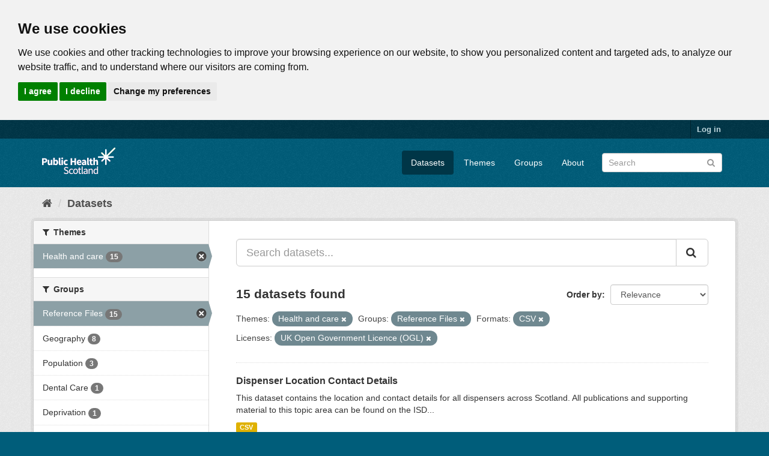

--- FILE ---
content_type: text/html; charset=utf-8
request_url: https://www.opendata.nhs.scot/dataset?tags=medication&tags=pharmacy&organization=isd&tags=medicine&license_id=uk-ogl&tags=dispenser&res_format=CSV&tags=dispensing&groups=reference-files
body_size: 7372
content:
<!DOCTYPE html>
<!--[if IE 9]> <html lang="en_GB" class="ie9"> <![endif]-->
<!--[if gt IE 8]><!--> <html lang="en_GB"> <!--<![endif]-->
  <head>
    <link rel="stylesheet" type="text/css" href="/fanstatic/vendor/:version:2020-05-21T18:23:20.23/select2/select2.css" />
<link rel="stylesheet" type="text/css" href="/fanstatic/css/:version:2020-05-21T18:23:20.22/main.min.css" />
<link rel="stylesheet" type="text/css" href="/fanstatic/vendor/:version:2020-05-21T18:23:20.23/font-awesome/css/font-awesome.min.css" />

    

<!-- Cookie Consent by https://www.CookieConsent.com -->
<script type="text/javascript" src="//www.cookieconsent.com/releases/4.0.0/cookie-consent.js" charset="UTF-8"></script>
<script type="text/javascript" charset="UTF-8">
document.addEventListener('DOMContentLoaded', function () {
cookieconsent.run({"notice_banner_type":"headline","consent_type":"express","palette":"light","language":"en","page_load_consent_levels":["strictly-necessary"],"notice_banner_reject_button_hide":false,"preferences_center_close_button_hide":false,"website_privacy_policy_url":"https://www.opendata.nhs.scot/pages/privacy","website_name":"opendata.nhs.scot"});
});
</script>

<!-- Google Analytics -->
<!-- Google tag (gtag.js) -->
<script type="text/plain" cookie-consent="tracking" async src="https://www.googletagmanager.com/gtag/js?id=G-XN4QE8D2X7"></script>
<script type="text/plain" cookie-consent="tracking">
   window.dataLayer = window.dataLayer || [];
   function gtag() {dataLayer.push(arguments);}
   gtag('js', new Date());
   gtag('config', 'G-XN4QE8D2X7');
</script>

<!-- end of Google Analytics-->

<noscript>ePrivacy and GPDR Cookie Consent by <a href="https://www.CookieConsent.com/" rel="nofollow noopener">Cookie Consent</a></noscript>
<!-- End Cookie Consent by https://www.CookieConsent.com -->

<meta charset="utf-8" />
      <meta name="generator" content="ckan 2.8.4" />
      <meta name="viewport" content="width=device-width, initial-scale=1.0">

    <title>Datasets - Scottish Health and Social Care Open Data</title>

    
    <link rel="shortcut icon" href="/base/images/ckan.ico" />
    

      
    
<link rel="stylesheet" href="/nhs_theme.css" />


    
      
      
    <style>
        .hero{
background-image: none !important; 
}
      </style>
    
  </head>

  
  <body data-site-root="https://www.opendata.nhs.scot/" data-locale-root="https://www.opendata.nhs.scot/" >

    
    <div class="hide"><a href="#content">Skip to content</a></div>
  

  
     
<header class="account-masthead">
  <div class="container">
     
    <nav class="account not-authed">
      <ul class="list-unstyled">
        
        <li><a href="/user/login">Log in</a></li>
         
      </ul>
    </nav>
     
  </div>
</header>

<header class="navbar navbar-static-top masthead">
    
  <div class="container">
    <div class="navbar-right">
      <button data-target="#main-navigation-toggle" data-toggle="collapse" class="navbar-toggle collapsed" type="button">
        <span class="fa fa-bars"></span>
      </button>
    </div>
    <hgroup class="header-image navbar-left">
       
      <a class="logo" href="/"><img src="/uploads/admin/2020-04-01-094505.539270PHS-OD-logo-Rev.png" alt="Scottish Health and Social Care Open Data" title="Scottish Health and Social Care Open Data" /></a>
       
    </hgroup>

    <div class="collapse navbar-collapse" id="main-navigation-toggle">
      
      <nav class="section navigation">
        <ul class="nav nav-pills">
           <li class="active"><a href="/dataset">Datasets</a></li><li><a href="/organization">Themes</a></li><li><a href="/group">Groups</a></li><li><a href="/about">About</a></li> 
        </ul>
      </nav>
       
      <form class="section site-search simple-input" action="/dataset" method="get">
        <div class="field">
          <label for="field-sitewide-search">Search Datasets</label>
          <input id="field-sitewide-search" type="text" class="form-control" name="q" placeholder="Search" />
          <button class="btn-search" type="submit"><i class="fa fa-search"></i></button>
        </div>
      </form>
      
    </div>
  </div>
</header>

  
    <div role="main">
      <div id="content" class="container">
        
          
            <div class="flash-messages">
              
                
              
            </div>
          

          
            <div class="toolbar">
              
                
                  <ol class="breadcrumb">
                    
<li class="home"><a href="/"><i class="fa fa-home"></i><span> Home</span></a></li>
                    
  <li class="active"><a class=" active" href="/dataset">Datasets</a></li>

                  </ol>
                
              
            </div>
          

          <div class="row wrapper">
            
            
            

            
              <aside class="secondary col-sm-3">
                
                
<div class="filters">
  <div>
    
      

  
  
    
      
      
        <section class="module module-narrow module-shallow">
          
            <h2 class="module-heading">
              <i class="fa fa-filter"></i>
              
              Themes
            </h2>
          
          
            
            
              <nav>
                <ul class="list-unstyled nav nav-simple nav-facet">
                  
                    
                    
                    
                    
                      <li class="nav-item active">
                        <a href="/dataset?license_id=uk-ogl&amp;res_format=CSV&amp;groups=reference-files" title="">
                          <span class="item-label">Health and care</span>
                          <span class="hidden separator"> - </span>
                          <span class="item-count badge">15</span>
                        </a>
                      </li>
                  
                </ul>
              </nav>

              <p class="module-footer">
                
                  
                
              </p>
            
            
          
        </section>
      
    
  

    
      

  
  
    
      
      
        <section class="module module-narrow module-shallow">
          
            <h2 class="module-heading">
              <i class="fa fa-filter"></i>
              
              Groups
            </h2>
          
          
            
            
              <nav>
                <ul class="list-unstyled nav nav-simple nav-facet">
                  
                    
                    
                    
                    
                      <li class="nav-item active">
                        <a href="/dataset?organization=isd&amp;license_id=uk-ogl&amp;res_format=CSV" title="">
                          <span class="item-label">Reference Files</span>
                          <span class="hidden separator"> - </span>
                          <span class="item-count badge">15</span>
                        </a>
                      </li>
                  
                    
                    
                    
                    
                      <li class="nav-item">
                        <a href="/dataset?res_format=CSV&amp;license_id=uk-ogl&amp;groups=geography&amp;groups=reference-files&amp;organization=isd" title="">
                          <span class="item-label">Geography </span>
                          <span class="hidden separator"> - </span>
                          <span class="item-count badge">8</span>
                        </a>
                      </li>
                  
                    
                    
                    
                    
                      <li class="nav-item">
                        <a href="/dataset?res_format=CSV&amp;license_id=uk-ogl&amp;groups=population&amp;groups=reference-files&amp;organization=isd" title="">
                          <span class="item-label">Population</span>
                          <span class="hidden separator"> - </span>
                          <span class="item-count badge">3</span>
                        </a>
                      </li>
                  
                    
                    
                    
                    
                      <li class="nav-item">
                        <a href="/dataset?res_format=CSV&amp;license_id=uk-ogl&amp;groups=dental-care&amp;groups=reference-files&amp;organization=isd" title="">
                          <span class="item-label">Dental Care</span>
                          <span class="hidden separator"> - </span>
                          <span class="item-count badge">1</span>
                        </a>
                      </li>
                  
                    
                    
                    
                    
                      <li class="nav-item">
                        <a href="/dataset?res_format=CSV&amp;groups=deprivation&amp;license_id=uk-ogl&amp;groups=reference-files&amp;organization=isd" title="">
                          <span class="item-label">Deprivation</span>
                          <span class="hidden separator"> - </span>
                          <span class="item-count badge">1</span>
                        </a>
                      </li>
                  
                    
                    
                    
                    
                      <li class="nav-item">
                        <a href="/dataset?res_format=CSV&amp;license_id=uk-ogl&amp;groups=emergency-care&amp;groups=reference-files&amp;organization=isd" title="">
                          <span class="item-label">Emergency Care</span>
                          <span class="hidden separator"> - </span>
                          <span class="item-count badge">1</span>
                        </a>
                      </li>
                  
                    
                    
                    
                    
                      <li class="nav-item">
                        <a href="/dataset?res_format=CSV&amp;license_id=uk-ogl&amp;groups=general-practice&amp;groups=reference-files&amp;organization=isd" title="">
                          <span class="item-label">General Practice</span>
                          <span class="hidden separator"> - </span>
                          <span class="item-count badge">1</span>
                        </a>
                      </li>
                  
                    
                    
                    
                    
                      <li class="nav-item">
                        <a href="/dataset?res_format=CSV&amp;license_id=uk-ogl&amp;groups=prescribing-and-medicines&amp;groups=reference-files&amp;organization=isd" title="Prescribing and Medicines">
                          <span class="item-label">Prescribing and Med...</span>
                          <span class="hidden separator"> - </span>
                          <span class="item-count badge">1</span>
                        </a>
                      </li>
                  
                </ul>
              </nav>

              <p class="module-footer">
                
                  
                
              </p>
            
            
          
        </section>
      
    
  

    
      

  
  
    
      
      
        <section class="module module-narrow module-shallow">
          
            <h2 class="module-heading">
              <i class="fa fa-filter"></i>
              
              Tags
            </h2>
          
          
            
            
              <nav>
                <ul class="list-unstyled nav nav-simple nav-facet">
                  
                    
                    
                    
                    
                      <li class="nav-item">
                        <a href="/dataset?res_format=CSV&amp;license_id=uk-ogl&amp;tags=health+board&amp;groups=reference-files&amp;organization=isd" title="">
                          <span class="item-label">health board</span>
                          <span class="hidden separator"> - </span>
                          <span class="item-count badge">9</span>
                        </a>
                      </li>
                  
                    
                    
                    
                    
                      <li class="nav-item">
                        <a href="/dataset?res_format=CSV&amp;license_id=uk-ogl&amp;tags=health+and+social+care+partnership&amp;groups=reference-files&amp;organization=isd" title="health and social care partnership">
                          <span class="item-label">health and social c...</span>
                          <span class="hidden separator"> - </span>
                          <span class="item-count badge">8</span>
                        </a>
                      </li>
                  
                    
                    
                    
                    
                      <li class="nav-item">
                        <a href="/dataset?res_format=CSV&amp;tags=data+zone&amp;license_id=uk-ogl&amp;groups=reference-files&amp;organization=isd" title="">
                          <span class="item-label">data zone</span>
                          <span class="hidden separator"> - </span>
                          <span class="item-count badge">7</span>
                        </a>
                      </li>
                  
                    
                    
                    
                    
                      <li class="nav-item">
                        <a href="/dataset?res_format=CSV&amp;tags=lookup&amp;license_id=uk-ogl&amp;groups=reference-files&amp;organization=isd" title="">
                          <span class="item-label">lookup</span>
                          <span class="hidden separator"> - </span>
                          <span class="item-count badge">7</span>
                        </a>
                      </li>
                  
                    
                    
                    
                    
                      <li class="nav-item">
                        <a href="/dataset?res_format=CSV&amp;tags=council+area&amp;license_id=uk-ogl&amp;groups=reference-files&amp;organization=isd" title="">
                          <span class="item-label">council area</span>
                          <span class="hidden separator"> - </span>
                          <span class="item-count badge">6</span>
                        </a>
                      </li>
                  
                    
                    
                    
                    
                      <li class="nav-item">
                        <a href="/dataset?res_format=CSV&amp;license_id=uk-ogl&amp;tags=address&amp;groups=reference-files&amp;organization=isd" title="">
                          <span class="item-label">address</span>
                          <span class="hidden separator"> - </span>
                          <span class="item-count badge">3</span>
                        </a>
                      </li>
                  
                    
                    
                    
                    
                      <li class="nav-item">
                        <a href="/dataset?res_format=CSV&amp;license_id=uk-ogl&amp;tags=age&amp;groups=reference-files&amp;organization=isd" title="">
                          <span class="item-label">age</span>
                          <span class="hidden separator"> - </span>
                          <span class="item-count badge">2</span>
                        </a>
                      </li>
                  
                    
                    
                    
                    
                      <li class="nav-item">
                        <a href="/dataset?res_format=CSV&amp;license_id=uk-ogl&amp;tags=geography&amp;groups=reference-files&amp;organization=isd" title="">
                          <span class="item-label">geography</span>
                          <span class="hidden separator"> - </span>
                          <span class="item-count badge">2</span>
                        </a>
                      </li>
                  
                    
                    
                    
                    
                      <li class="nav-item">
                        <a href="/dataset?res_format=CSV&amp;license_id=uk-ogl&amp;tags=hospital&amp;groups=reference-files&amp;organization=isd" title="">
                          <span class="item-label">hospital</span>
                          <span class="hidden separator"> - </span>
                          <span class="item-count badge">2</span>
                        </a>
                      </li>
                  
                    
                    
                    
                    
                      <li class="nav-item">
                        <a href="/dataset?res_format=CSV&amp;license_id=uk-ogl&amp;tags=hscp&amp;groups=reference-files&amp;organization=isd" title="">
                          <span class="item-label">hscp</span>
                          <span class="hidden separator"> - </span>
                          <span class="item-count badge">2</span>
                        </a>
                      </li>
                  
                </ul>
              </nav>

              <p class="module-footer">
                
                  
                    <a href="/dataset?organization=isd&amp;license_id=uk-ogl&amp;res_format=CSV&amp;groups=reference-files&amp;_tags_limit=0" class="read-more">Show More Tags</a>
                  
                
              </p>
            
            
          
        </section>
      
    
  

    
      

  
  
    
      
      
        <section class="module module-narrow module-shallow">
          
            <h2 class="module-heading">
              <i class="fa fa-filter"></i>
              
              Formats
            </h2>
          
          
            
            
              <nav>
                <ul class="list-unstyled nav nav-simple nav-facet">
                  
                    
                    
                    
                    
                      <li class="nav-item active">
                        <a href="/dataset?organization=isd&amp;license_id=uk-ogl&amp;groups=reference-files" title="">
                          <span class="item-label">CSV</span>
                          <span class="hidden separator"> - </span>
                          <span class="item-count badge">15</span>
                        </a>
                      </li>
                  
                </ul>
              </nav>

              <p class="module-footer">
                
                  
                
              </p>
            
            
          
        </section>
      
    
  

    
      

  
  
    
      
      
        <section class="module module-narrow module-shallow">
          
            <h2 class="module-heading">
              <i class="fa fa-filter"></i>
              
              Licenses
            </h2>
          
          
            
            
              <nav>
                <ul class="list-unstyled nav nav-simple nav-facet">
                  
                    
                    
                    
                    
                      <li class="nav-item active">
                        <a href="/dataset?organization=isd&amp;res_format=CSV&amp;groups=reference-files" title="UK Open Government Licence (OGL)">
                          <span class="item-label">UK Open Government ...</span>
                          <span class="hidden separator"> - </span>
                          <span class="item-count badge">15</span>
                        </a>
                      </li>
                  
                </ul>
              </nav>

              <p class="module-footer">
                
                  
                
              </p>
            
            
          
        </section>
      
    
  

    
  </div>
  <a class="close no-text hide-filters"><i class="fa fa-times-circle"></i><span class="text">close</span></a>
</div>

              </aside>
            

            
              <div class="primary col-sm-9 col-xs-12">
                
                
  <section class="module">
    <div class="module-content">
      
        
      
      
        
        
        







<form id="dataset-search-form" class="search-form" method="get" data-module="select-switch">

  
    <div class="input-group search-input-group">
      <input aria-label="Search datasets..." id="field-giant-search" type="text" class="form-control input-lg" name="q" value="" autocomplete="off" placeholder="Search datasets...">
      
      <span class="input-group-btn">
        <button class="btn btn-default btn-lg" type="submit" value="search">
          <i class="fa fa-search"></i>
        </button>
      </span>
      
    </div>
  

  
    <span>
  
  

  
  
  
  <input type="hidden" name="organization" value="isd" />
  
  
  
  
  
  <input type="hidden" name="license_id" value="uk-ogl" />
  
  
  
  
  
  <input type="hidden" name="res_format" value="CSV" />
  
  
  
  
  
  <input type="hidden" name="groups" value="reference-files" />
  
  
  
  </span>
  

  
    
      <div class="form-select form-group control-order-by">
        <label for="field-order-by">Order by</label>
        <select id="field-order-by" name="sort" class="form-control">
          
            
              <option value="score desc, metadata_modified desc" selected="selected">Relevance</option>
            
          
            
              <option value="title_string asc">Name Ascending</option>
            
          
            
              <option value="title_string desc">Name Descending</option>
            
          
            
              <option value="metadata_modified desc">Last Modified</option>
            
          
            
          
        </select>
        
        <button class="btn btn-default js-hide" type="submit">Go</button>
        
      </div>
    
  

  
    
      <h2>

  
  
  
  

15 datasets found</h2>
    
  

  
    
      <p class="filter-list">
        
          
          <span class="facet">Themes:</span>
          
            <span class="filtered pill">Health and care
              <a href="dataset?license_id=uk-ogl&amp;res_format=CSV&amp;groups=reference-files" class="remove" title="Remove"><i class="fa fa-times"></i></a>
            </span>
          
        
          
          <span class="facet">Groups:</span>
          
            <span class="filtered pill">Reference Files
              <a href="dataset?organization=isd&amp;license_id=uk-ogl&amp;res_format=CSV" class="remove" title="Remove"><i class="fa fa-times"></i></a>
            </span>
          
        
          
          <span class="facet">Formats:</span>
          
            <span class="filtered pill">CSV
              <a href="dataset?organization=isd&amp;license_id=uk-ogl&amp;groups=reference-files" class="remove" title="Remove"><i class="fa fa-times"></i></a>
            </span>
          
        
          
          <span class="facet">Licenses:</span>
          
            <span class="filtered pill">UK Open Government Licence (OGL)
              <a href="dataset?organization=isd&amp;res_format=CSV&amp;groups=reference-files" class="remove" title="Remove"><i class="fa fa-times"></i></a>
            </span>
          
        
      </p>
      <a class="show-filters btn btn-default">Filter Results</a>
    
  

</form>




      
      
        

  
    <ul class="dataset-list list-unstyled">
    	
	      
	        






  <li class="dataset-item">
    
      <div class="dataset-content">
        
          <h3 class="dataset-heading">
            
              
            
            
              <a href="/dataset/dispenser-location-contact-details">Dispenser Location Contact Details</a>
            
            
              
              
            
          </h3>
        
        
          
        
        
          
            <div>This dataset contains the location and contact details for all dispensers across Scotland.
All publications and supporting material to this topic area can be found on the ISD...</div>
          
        
      </div>
      
        
          
            <ul class="dataset-resources list-unstyled">
              
                
                <li>
                  <a href="/dataset/dispenser-location-contact-details" class="label label-default" data-format="csv">CSV</a>
                </li>
                
              
            </ul>
          
        
      
    
  </li>

	      
	        






  <li class="dataset-item">
    
      <div class="dataset-content">
        
          <h3 class="dataset-heading">
            
              
            
            
              <a href="/dataset/dental-practices-and-patient-registrations">Dental Practices and Patient Registrations</a>
            
            
              
              
            
          </h3>
        
        
          
        
        
          
            <div>This dataset contains address data and practice sizes for all NHS dental practices in Scotland.
All publications and supporting material to this topic area can be found on the...</div>
          
        
      </div>
      
        
          
            <ul class="dataset-resources list-unstyled">
              
                
                <li>
                  <a href="/dataset/dental-practices-and-patient-registrations" class="label label-default" data-format="csv">CSV</a>
                </li>
                
              
            </ul>
          
        
      
    
  </li>

	      
	        






  <li class="dataset-item">
    
      <div class="dataset-content">
        
          <h3 class="dataset-heading">
            
              
            
            
              <a href="/dataset/gp-practice-contact-details-and-list-sizes">GP Practice Contact Details and List Sizes</a>
            
            
              
              
            
          </h3>
        
        
          
        
        
          
            <div>This dataset contains information on contact details and list sizes for all GP practices in Scotland.
All publications and supporting material to this topic area can be found on...</div>
          
        
      </div>
      
        
          
            <ul class="dataset-resources list-unstyled">
              
                
                <li>
                  <a href="/dataset/gp-practice-contact-details-and-list-sizes" class="label label-default" data-format="csv">CSV</a>
                </li>
                
              
            </ul>
          
        
      
    
  </li>

	      
	        






  <li class="dataset-item">
    
      <div class="dataset-content">
        
          <h3 class="dataset-heading">
            
              
            
            
              <a href="/dataset/population-estimates">Population Estimates</a>
            
            
              
              
            
          </h3>
        
        
          
        
        
          
            <div>Population estimates for all geography types in Scotland:
Data Zone (2011) from 2011 to 2022
Intermediate Zone (2011) from 2011 to 2022
Council Area (2019) from 1982 to 2024...</div>
          
        
      </div>
      
        
          
            <ul class="dataset-resources list-unstyled">
              
                
                <li>
                  <a href="/dataset/population-estimates" class="label label-default" data-format="csv">CSV</a>
                </li>
                
              
            </ul>
          
        
      
    
  </li>

	      
	        






  <li class="dataset-item">
    
      <div class="dataset-content">
        
          <h3 class="dataset-heading">
            
              
            
            
              <a href="/dataset/population-projections">Population Projections</a>
            
            
              
              
            
          </h3>
        
        
          
        
        
          
            <div>Population projections for Scotland on a country, NHS health board, health and social care partnership and council area level by sex and single year of age.
More information and...</div>
          
        
      </div>
      
        
          
            <ul class="dataset-resources list-unstyled">
              
                
                <li>
                  <a href="/dataset/population-projections" class="label label-default" data-format="csv">CSV</a>
                </li>
                
              
            </ul>
          
        
      
    
  </li>

	      
	        






  <li class="dataset-item">
    
      <div class="dataset-content">
        
          <h3 class="dataset-heading">
            
              
            
            
              <a href="/dataset/nhs-scotland-accident-emergency-sites">NHS Scotland Accident &amp; Emergency Sites</a>
            
            
              
              
            
          </h3>
        
        
          
        
        
          
            <div>This reference dataset provides a listing of all NHS Emergency Departments, Minor Injury Units and other GP or nurse led departments that carry out Emergency Department related...</div>
          
        
      </div>
      
        
          
            <ul class="dataset-resources list-unstyled">
              
                
                <li>
                  <a href="/dataset/nhs-scotland-accident-emergency-sites" class="label label-default" data-format="csv">CSV</a>
                </li>
                
              
            </ul>
          
        
      
    
  </li>

	      
	        






  <li class="dataset-item">
    
      <div class="dataset-content">
        
          <h3 class="dataset-heading">
            
              
            
            
              <a href="/dataset/specialty-codes">Specialty Codes</a>
            
            
              
              
            
          </h3>
        
        
          
        
        
          
            <div>This is a reference file for health specialties used in NHS Scotland.  The data contains codes and labels.</div>
          
        
      </div>
      
        
          
            <ul class="dataset-resources list-unstyled">
              
                
                <li>
                  <a href="/dataset/specialty-codes" class="label label-default" data-format="csv">CSV</a>
                </li>
                
              
            </ul>
          
        
      
    
  </li>

	      
	        






  <li class="dataset-item">
    
      <div class="dataset-content">
        
          <h3 class="dataset-heading">
            
              
            
            
              <a href="/dataset/hospital-codes">Hospital Codes</a>
            
            
              
              
            
          </h3>
        
        
          
        
        
          
            <div>This dataset contains a list of all NHS hospitals across Scotland and associated geographic information.  It should be noted that this list contains all hospitals in Scotland,...</div>
          
        
      </div>
      
        
          
            <ul class="dataset-resources list-unstyled">
              
                
                <li>
                  <a href="/dataset/hospital-codes" class="label label-default" data-format="csv">CSV</a>
                </li>
                
              
            </ul>
          
        
      
    
  </li>

	      
	        






  <li class="dataset-item">
    
      <div class="dataset-content">
        
          <h3 class="dataset-heading">
            
              
            
            
              <a href="/dataset/urban-rural-classification">Urban Rural Classification</a>
            
            
              
              
            
          </h3>
        
        
          
        
        
          
            <div>The Scottish Government Urban Rural Classification provides a consistent way of defining urban and rural areas across Scotland. The classification is based upon two main...</div>
          
        
      </div>
      
        
          
            <ul class="dataset-resources list-unstyled">
              
                
                <li>
                  <a href="/dataset/urban-rural-classification" class="label label-default" data-format="csv">CSV</a>
                </li>
                
              
            </ul>
          
        
      
    
  </li>

	      
	        






  <li class="dataset-item">
    
      <div class="dataset-content">
        
          <h3 class="dataset-heading">
            
              
            
            
              <a href="/dataset/sub-health-and-social-care-partnership-areas">Sub Health and Social Care Partnership Areas</a>
            
            
              
              
            
          </h3>
        
        
          
        
        
          
            <div>Defined in the Public Bodies (Joint Working) (Scotland) Act 2014 as a smaller area within the borders of a Health and Social Care Partnership (HSCP).
Each sub area (also...</div>
          
        
      </div>
      
        
          
            <ul class="dataset-resources list-unstyled">
              
                
                <li>
                  <a href="/dataset/sub-health-and-social-care-partnership-areas" class="label label-default" data-format="csv">CSV</a>
                </li>
                
              
            </ul>
          
        
      
    
  </li>

	      
	        






  <li class="dataset-item">
    
      <div class="dataset-content">
        
          <h3 class="dataset-heading">
            
              
            
            
              <a href="/dataset/geography-codes-and-labels">Geography Codes and Labels</a>
            
            
              
              
            
          </h3>
        
        
          
        
        
          
            <div>UPDATE 04/08/2022: There will be major changes to this dataset soon. If you have any concerns contact the Open Data team at <a href="mailto:phs.opendata@phs.scot">phs.opendata@phs.scot</a>
9 digit standard geography...</div>
          
        
      </div>
      
        
          
            <ul class="dataset-resources list-unstyled">
              
                
                <li>
                  <a href="/dataset/geography-codes-and-labels" class="label label-default" data-format="csv">CSV</a>
                </li>
                
              
            </ul>
          
        
      
    
  </li>

	      
	        






  <li class="dataset-item">
    
      <div class="dataset-content">
        
          <h3 class="dataset-heading">
            
              
            
            
              <a href="/dataset/statistical-qualifiers">Statistical Qualifiers</a>
            
            
              
              
            
          </h3>
        
        
          
        
        
          
            <div>This is a look up file for statistical qualifiers used across all datasets to define blank data cells, such suppressed or missing values. This reference file has been created in...</div>
          
        
      </div>
      
        
          
            <ul class="dataset-resources list-unstyled">
              
                
                <li>
                  <a href="/dataset/statistical-qualifiers" class="label label-default" data-format="csv">CSV</a>
                </li>
                
              
            </ul>
          
        
      
    
  </li>

	      
	        






  <li class="dataset-item">
    
      <div class="dataset-content">
        
          <h3 class="dataset-heading">
            
              
            
            
              <a href="/dataset/standard-populations">Standard Populations</a>
            
            
              
              
            
          </h3>
        
        
          
        
        
          
            <div>There are two methods of standardising: direct and indirect. 
Both methods rely upon reference to a single standard population, which has a known population structure (in the...</div>
          
        
      </div>
      
        
          
            <ul class="dataset-resources list-unstyled">
              
                
                <li>
                  <a href="/dataset/standard-populations" class="label label-default" data-format="csv">CSV</a>
                </li>
                
              
            </ul>
          
        
      
    
  </li>

	      
	        






  <li class="dataset-item">
    
      <div class="dataset-content">
        
          <h3 class="dataset-heading">
            
              
            
            
              <a href="/dataset/scottish-index-of-multiple-deprivation">Scottish Index of Multiple Deprivation (Population Weighted)</a>
            
            
              
              
            
          </h3>
        
        
          
        
        
          
            <div>Scottish Index of Multiple Deprivation (SIMD) splits Scotland into data zones which are given ranking from most deprived to least deprived.
This data set contains population...</div>
          
        
      </div>
      
        
          
            <ul class="dataset-resources list-unstyled">
              
                
                <li>
                  <a href="/dataset/scottish-index-of-multiple-deprivation" class="label label-default" data-format="csv">CSV</a>
                </li>
                
              
            </ul>
          
        
      
    
  </li>

	      
	        






  <li class="dataset-item">
    
      <div class="dataset-content">
        
          <h3 class="dataset-heading">
            
              
            
            
              <a href="/dataset/non-standard-geography-codes-and-labels">Non Standard Geography Codes and Labels</a>
            
            
              
              
            
          </h3>
        
        
          
        
        
          
            <div>NHS have added codes for non standard geographies that are separate to the standard 9 digit codes. These include


Special Health Boards and National Facilities


Strategic...</div>
          
        
      </div>
      
        
          
            <ul class="dataset-resources list-unstyled">
              
                
                <li>
                  <a href="/dataset/non-standard-geography-codes-and-labels" class="label label-default" data-format="csv">CSV</a>
                </li>
                
              
            </ul>
          
        
      
    
  </li>

	      
	    
    </ul>
  

      
    </div>

    
      
    
  </section>

  
  <section class="module">
    <div class="module-content">
      
      <small>
        
        
        
           You can also access this registry using the <a href="/api/3">API</a> (see <a href="http://docs.ckan.org/en/2.8/api/">API Docs</a>). 
      </small>
      
    </div>
  </section>
  

              </div>
            
          </div>
        
      </div>
    </div>
  
    <footer class="site-footer">
  <div class="container">
    
    <div class="row">
      <div class="col-md-8 footer-links">
        
          <ul class="list-unstyled">
            
              <li><a href="/about">About Scottish Health and Social Care Open Data</a></li>
            
          </ul>
          <ul class="list-unstyled">
            
              
              <li><a href="/pages/privacy">Cookie Policy</a></li>
              <li><a href="http://docs.ckan.org/en/2.8/api/">CKAN API</a></li>
              <li><a href="http://www.ckan.org/">CKAN Association</a></li>
              <li><a href="http://www.opendefinition.org/okd/"><img src="/base/images/od_80x15_blue.png" alt="Open Data"></a></li>
              <li><a href="https://www.nationalarchives.gov.uk/doc/open-government-licence/version/3/">
                 <img src="../../../base/images/ogl-symbol-41px-retina-white.png" style="max-width: 41px;" alt="Open Government License logo">
                 All content is available under the Open Government License
                 </a>
              </li>
            
          </ul>
        
      </div>
      <div class="col-md-4 attribution">
        
          <p><strong>Powered by</strong> <a class="hide-text ckan-footer-logo" href="http://ckan.org">CKAN</a></p>
        
        
          
<form class="form-inline form-select lang-select" action="/util/redirect" data-module="select-switch" method="POST">
  <label for="field-lang-select">Language</label>
  <select id="field-lang-select" name="url" data-module="autocomplete" data-module-dropdown-class="lang-dropdown" data-module-container-class="lang-container">
    
      <option value="/en_GB/dataset?organization=isd&amp;license_id=uk-ogl&amp;res_format=CSV&amp;groups=reference-files" selected="selected">
        English (United Kingdom)
      </option>
    
      <option value="/en/dataset?organization=isd&amp;license_id=uk-ogl&amp;res_format=CSV&amp;groups=reference-files" >
        English
      </option>
    
      <option value="/pt_BR/dataset?organization=isd&amp;license_id=uk-ogl&amp;res_format=CSV&amp;groups=reference-files" >
        português (Brasil)
      </option>
    
      <option value="/ja/dataset?organization=isd&amp;license_id=uk-ogl&amp;res_format=CSV&amp;groups=reference-files" >
        日本語
      </option>
    
      <option value="/it/dataset?organization=isd&amp;license_id=uk-ogl&amp;res_format=CSV&amp;groups=reference-files" >
        italiano
      </option>
    
      <option value="/cs_CZ/dataset?organization=isd&amp;license_id=uk-ogl&amp;res_format=CSV&amp;groups=reference-files" >
        čeština (Česká republika)
      </option>
    
      <option value="/ca/dataset?organization=isd&amp;license_id=uk-ogl&amp;res_format=CSV&amp;groups=reference-files" >
        català
      </option>
    
      <option value="/es/dataset?organization=isd&amp;license_id=uk-ogl&amp;res_format=CSV&amp;groups=reference-files" >
        español
      </option>
    
      <option value="/fr/dataset?organization=isd&amp;license_id=uk-ogl&amp;res_format=CSV&amp;groups=reference-files" >
        français
      </option>
    
      <option value="/el/dataset?organization=isd&amp;license_id=uk-ogl&amp;res_format=CSV&amp;groups=reference-files" >
        Ελληνικά
      </option>
    
      <option value="/sv/dataset?organization=isd&amp;license_id=uk-ogl&amp;res_format=CSV&amp;groups=reference-files" >
        svenska
      </option>
    
      <option value="/sr/dataset?organization=isd&amp;license_id=uk-ogl&amp;res_format=CSV&amp;groups=reference-files" >
        српски
      </option>
    
      <option value="/no/dataset?organization=isd&amp;license_id=uk-ogl&amp;res_format=CSV&amp;groups=reference-files" >
        norsk bokmål (Norge)
      </option>
    
      <option value="/sk/dataset?organization=isd&amp;license_id=uk-ogl&amp;res_format=CSV&amp;groups=reference-files" >
        slovenčina
      </option>
    
      <option value="/fi/dataset?organization=isd&amp;license_id=uk-ogl&amp;res_format=CSV&amp;groups=reference-files" >
        suomi
      </option>
    
      <option value="/ru/dataset?organization=isd&amp;license_id=uk-ogl&amp;res_format=CSV&amp;groups=reference-files" >
        русский
      </option>
    
      <option value="/de/dataset?organization=isd&amp;license_id=uk-ogl&amp;res_format=CSV&amp;groups=reference-files" >
        Deutsch
      </option>
    
      <option value="/pl/dataset?organization=isd&amp;license_id=uk-ogl&amp;res_format=CSV&amp;groups=reference-files" >
        polski
      </option>
    
      <option value="/nl/dataset?organization=isd&amp;license_id=uk-ogl&amp;res_format=CSV&amp;groups=reference-files" >
        Nederlands
      </option>
    
      <option value="/bg/dataset?organization=isd&amp;license_id=uk-ogl&amp;res_format=CSV&amp;groups=reference-files" >
        български
      </option>
    
      <option value="/ko_KR/dataset?organization=isd&amp;license_id=uk-ogl&amp;res_format=CSV&amp;groups=reference-files" >
        한국어 (대한민국)
      </option>
    
      <option value="/hu/dataset?organization=isd&amp;license_id=uk-ogl&amp;res_format=CSV&amp;groups=reference-files" >
        magyar
      </option>
    
      <option value="/sl/dataset?organization=isd&amp;license_id=uk-ogl&amp;res_format=CSV&amp;groups=reference-files" >
        slovenščina
      </option>
    
      <option value="/lv/dataset?organization=isd&amp;license_id=uk-ogl&amp;res_format=CSV&amp;groups=reference-files" >
        latviešu
      </option>
    
      <option value="/pt_PT/dataset?organization=isd&amp;license_id=uk-ogl&amp;res_format=CSV&amp;groups=reference-files" >
        português (Portugal)
      </option>
    
      <option value="/id/dataset?organization=isd&amp;license_id=uk-ogl&amp;res_format=CSV&amp;groups=reference-files" >
        Indonesia
      </option>
    
      <option value="/vi/dataset?organization=isd&amp;license_id=uk-ogl&amp;res_format=CSV&amp;groups=reference-files" >
        Tiếng Việt
      </option>
    
      <option value="/hr/dataset?organization=isd&amp;license_id=uk-ogl&amp;res_format=CSV&amp;groups=reference-files" >
        hrvatski
      </option>
    
      <option value="/mk/dataset?organization=isd&amp;license_id=uk-ogl&amp;res_format=CSV&amp;groups=reference-files" >
        македонски
      </option>
    
      <option value="/he/dataset?organization=isd&amp;license_id=uk-ogl&amp;res_format=CSV&amp;groups=reference-files" >
        עברית
      </option>
    
      <option value="/ro/dataset?organization=isd&amp;license_id=uk-ogl&amp;res_format=CSV&amp;groups=reference-files" >
        română
      </option>
    
      <option value="/am/dataset?organization=isd&amp;license_id=uk-ogl&amp;res_format=CSV&amp;groups=reference-files" >
        አማርኛ
      </option>
    
      <option value="/sr_Latn/dataset?organization=isd&amp;license_id=uk-ogl&amp;res_format=CSV&amp;groups=reference-files" >
        srpski (latinica)
      </option>
    
      <option value="/mn_MN/dataset?organization=isd&amp;license_id=uk-ogl&amp;res_format=CSV&amp;groups=reference-files" >
        монгол (Монгол)
      </option>
    
      <option value="/da_DK/dataset?organization=isd&amp;license_id=uk-ogl&amp;res_format=CSV&amp;groups=reference-files" >
        dansk (Danmark)
      </option>
    
      <option value="/tr/dataset?organization=isd&amp;license_id=uk-ogl&amp;res_format=CSV&amp;groups=reference-files" >
        Türkçe
      </option>
    
      <option value="/ne/dataset?organization=isd&amp;license_id=uk-ogl&amp;res_format=CSV&amp;groups=reference-files" >
        नेपाली
      </option>
    
      <option value="/is/dataset?organization=isd&amp;license_id=uk-ogl&amp;res_format=CSV&amp;groups=reference-files" >
        íslenska
      </option>
    
      <option value="/tl/dataset?organization=isd&amp;license_id=uk-ogl&amp;res_format=CSV&amp;groups=reference-files" >
        Filipino (Pilipinas)
      </option>
    
      <option value="/sq/dataset?organization=isd&amp;license_id=uk-ogl&amp;res_format=CSV&amp;groups=reference-files" >
        shqip
      </option>
    
      <option value="/lt/dataset?organization=isd&amp;license_id=uk-ogl&amp;res_format=CSV&amp;groups=reference-files" >
        lietuvių
      </option>
    
      <option value="/gl/dataset?organization=isd&amp;license_id=uk-ogl&amp;res_format=CSV&amp;groups=reference-files" >
        galego
      </option>
    
      <option value="/fa_IR/dataset?organization=isd&amp;license_id=uk-ogl&amp;res_format=CSV&amp;groups=reference-files" >
        فارسی (ایران)
      </option>
    
      <option value="/eu/dataset?organization=isd&amp;license_id=uk-ogl&amp;res_format=CSV&amp;groups=reference-files" >
        euskara
      </option>
    
      <option value="/uk/dataset?organization=isd&amp;license_id=uk-ogl&amp;res_format=CSV&amp;groups=reference-files" >
        українська
      </option>
    
      <option value="/zh_CN/dataset?organization=isd&amp;license_id=uk-ogl&amp;res_format=CSV&amp;groups=reference-files" >
        中文 (简体, 中国)
      </option>
    
      <option value="/km/dataset?organization=isd&amp;license_id=uk-ogl&amp;res_format=CSV&amp;groups=reference-files" >
        ខ្មែរ
      </option>
    
      <option value="/th/dataset?organization=isd&amp;license_id=uk-ogl&amp;res_format=CSV&amp;groups=reference-files" >
        ไทย
      </option>
    
      <option value="/uk_UA/dataset?organization=isd&amp;license_id=uk-ogl&amp;res_format=CSV&amp;groups=reference-files" >
        українська (Україна)
      </option>
    
      <option value="/zh_TW/dataset?organization=isd&amp;license_id=uk-ogl&amp;res_format=CSV&amp;groups=reference-files" >
        中文 (繁體, 台灣)
      </option>
    
      <option value="/en_AU/dataset?organization=isd&amp;license_id=uk-ogl&amp;res_format=CSV&amp;groups=reference-files" >
        English (Australia)
      </option>
    
      <option value="/ar/dataset?organization=isd&amp;license_id=uk-ogl&amp;res_format=CSV&amp;groups=reference-files" >
        العربية
      </option>
    
      <option value="/es_AR/dataset?organization=isd&amp;license_id=uk-ogl&amp;res_format=CSV&amp;groups=reference-files" >
        español (Argentina)
      </option>
    
  </select>
  <button class="btn btn-default js-hide" type="submit">Go</button>
</form>
        
      </div>
    </div>
    
  </div>

  
    
  
</footer>
  
    
    
    
  
    

      
  <script>document.getElementsByTagName('html')[0].className += ' js';</script>
<script type="text/javascript" src="/fanstatic/vendor/:version:2020-05-21T18:23:20.23/jquery.min.js"></script>
<script type="text/javascript" src="/fanstatic/vendor/:version:2020-05-21T18:23:20.23/:bundle:bootstrap/js/bootstrap.min.js;jed.min.js;moment-with-locales.js;select2/select2.min.js"></script>
<script type="text/javascript" src="/fanstatic/base/:version:2020-05-21T18:23:20.22/:bundle:plugins/jquery.inherit.min.js;plugins/jquery.proxy-all.min.js;plugins/jquery.url-helpers.min.js;plugins/jquery.date-helpers.min.js;plugins/jquery.slug.min.js;plugins/jquery.slug-preview.min.js;plugins/jquery.truncator.min.js;plugins/jquery.masonry.min.js;plugins/jquery.form-warning.min.js;plugins/jquery.images-loaded.min.js;sandbox.min.js;module.min.js;pubsub.min.js;client.min.js;notify.min.js;i18n.min.js;main.min.js;modules/select-switch.min.js;modules/slug-preview.min.js;modules/basic-form.min.js;modules/confirm-action.min.js;modules/api-info.min.js;modules/autocomplete.min.js;modules/custom-fields.min.js;modules/data-viewer.min.js;modules/table-selectable-rows.min.js;modules/resource-form.min.js;modules/resource-upload-field.min.js;modules/resource-reorder.min.js;modules/resource-view-reorder.min.js;modules/follow.min.js;modules/activity-stream.min.js;modules/dashboard.min.js;modules/resource-view-embed.min.js;view-filters.min.js;modules/resource-view-filters-form.min.js;modules/resource-view-filters.min.js;modules/table-toggle-more.min.js;modules/dataset-visibility.min.js;modules/media-grid.min.js;modules/image-upload.min.js;modules/followers-counter.min.js"></script></body>
</html>